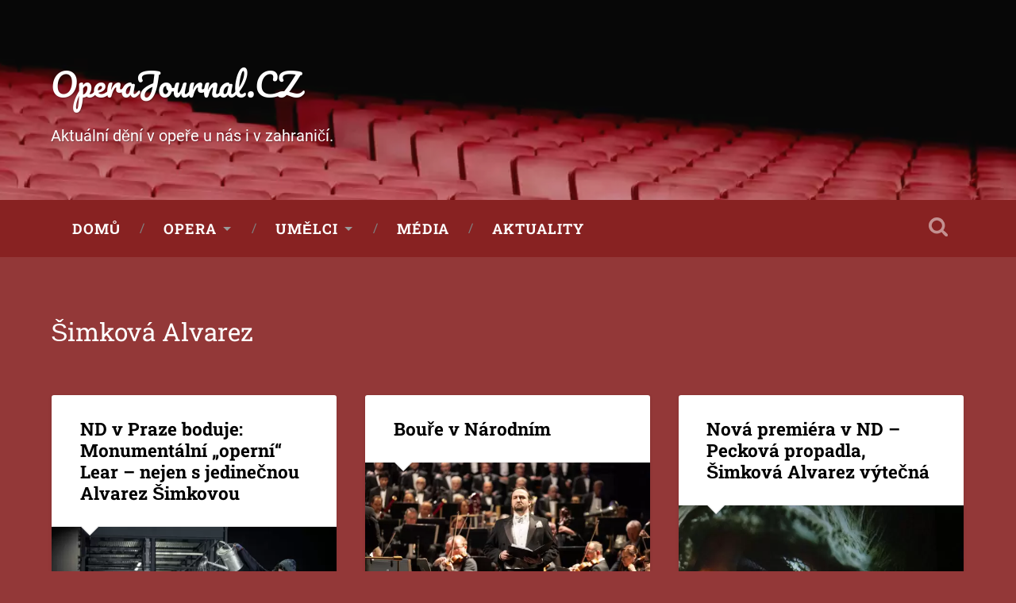

--- FILE ---
content_type: text/html; charset=UTF-8
request_url: https://operajournal.cz/tag/simkova-alvarez/
body_size: 10860
content:
<!DOCTYPE html><html lang="cs"><head><meta charset="UTF-8"><meta name="viewport" content="width=device-width, initial-scale=1.0, maximum-scale=1.0, user-scalable=no" ><meta name='robots' content='index, follow, max-image-preview:large, max-snippet:-1, max-video-preview:-1' /><title>Šimková Alvarez &#187; OperaJournal.CZ</title><meta name="description" content="Šimková Alvarez &#187; OperaJournal.CZ" /><link rel="canonical" href="https://operajournal.cz/tag/simkova-alvarez/" /><link rel="next" href="https://operajournal.cz/tag/simkova-alvarez/page/2/" /><meta property="og:locale" content="cs_CZ" /><meta property="og:type" content="article" /><meta property="og:title" content="Šimková Alvarez &#187; OperaJournal.CZ" /><meta property="og:description" content="Šimková Alvarez &#187; OperaJournal.CZ" /><meta property="og:url" content="https://operajournal.cz/tag/simkova-alvarez/" /><meta property="og:site_name" content="OperaJournal.CZ" /> <script type="application/ld+json" class="yoast-schema-graph">{"@context":"https://schema.org","@graph":[{"@type":"CollectionPage","@id":"https://operajournal.cz/tag/simkova-alvarez/","url":"https://operajournal.cz/tag/simkova-alvarez/","name":"Šimková Alvarez &#187; OperaJournal.CZ","isPartOf":{"@id":"https://operajournal.cz/#website"},"primaryImageOfPage":{"@id":"https://operajournal.cz/tag/simkova-alvarez/#primaryimage"},"image":{"@id":"https://operajournal.cz/tag/simkova-alvarez/#primaryimage"},"thumbnailUrl":"https://operajournal.cz/wp-content/uploads/2025/06/lear-klavirni-17-scaled.jpg","description":"Šimková Alvarez &#187; OperaJournal.CZ","breadcrumb":{"@id":"https://operajournal.cz/tag/simkova-alvarez/#breadcrumb"},"inLanguage":"cs"},{"@type":"ImageObject","inLanguage":"cs","@id":"https://operajournal.cz/tag/simkova-alvarez/#primaryimage","url":"https://operajournal.cz/wp-content/uploads/2025/06/lear-klavirni-17-scaled.jpg","contentUrl":"https://operajournal.cz/wp-content/uploads/2025/06/lear-klavirni-17-scaled.jpg","width":2560,"height":1703,"caption":"Aribert Reimann – Lear, ND v Praze © Petr Neubert"},{"@type":"BreadcrumbList","@id":"https://operajournal.cz/tag/simkova-alvarez/#breadcrumb","itemListElement":[{"@type":"ListItem","position":1,"name":"Domů","item":"https://operajournal.cz/"},{"@type":"ListItem","position":2,"name":"Šimková Alvarez"}]},{"@type":"WebSite","@id":"https://operajournal.cz/#website","url":"https://operajournal.cz/","name":"OperaJournal.CZ","description":"Aktuální dění v opeře u nás i v zahraničí.","potentialAction":[{"@type":"SearchAction","target":{"@type":"EntryPoint","urlTemplate":"https://operajournal.cz/?s={search_term_string}"},"query-input":{"@type":"PropertyValueSpecification","valueRequired":true,"valueName":"search_term_string"}}],"inLanguage":"cs"}]}</script> <link href='https://fonts.gstatic.com' crossorigin='anonymous' rel='preconnect' /><style id='wp-img-auto-sizes-contain-inline-css' type='text/css'>img:is([sizes=auto i],[sizes^="auto," i]){contain-intrinsic-size:3000px 1500px}
/*# sourceURL=wp-img-auto-sizes-contain-inline-css */</style><style id='wp-block-library-inline-css' type='text/css'>:root{--wp-block-synced-color:#7a00df;--wp-block-synced-color--rgb:122,0,223;--wp-bound-block-color:var(--wp-block-synced-color);--wp-editor-canvas-background:#ddd;--wp-admin-theme-color:#007cba;--wp-admin-theme-color--rgb:0,124,186;--wp-admin-theme-color-darker-10:#006ba1;--wp-admin-theme-color-darker-10--rgb:0,107,160.5;--wp-admin-theme-color-darker-20:#005a87;--wp-admin-theme-color-darker-20--rgb:0,90,135;--wp-admin-border-width-focus:2px}@media (min-resolution:192dpi){:root{--wp-admin-border-width-focus:1.5px}}.wp-element-button{cursor:pointer}:root .has-very-light-gray-background-color{background-color:#eee}:root .has-very-dark-gray-background-color{background-color:#313131}:root .has-very-light-gray-color{color:#eee}:root .has-very-dark-gray-color{color:#313131}:root .has-vivid-green-cyan-to-vivid-cyan-blue-gradient-background{background:linear-gradient(135deg,#00d084,#0693e3)}:root .has-purple-crush-gradient-background{background:linear-gradient(135deg,#34e2e4,#4721fb 50%,#ab1dfe)}:root .has-hazy-dawn-gradient-background{background:linear-gradient(135deg,#faaca8,#dad0ec)}:root .has-subdued-olive-gradient-background{background:linear-gradient(135deg,#fafae1,#67a671)}:root .has-atomic-cream-gradient-background{background:linear-gradient(135deg,#fdd79a,#004a59)}:root .has-nightshade-gradient-background{background:linear-gradient(135deg,#330968,#31cdcf)}:root .has-midnight-gradient-background{background:linear-gradient(135deg,#020381,#2874fc)}:root{--wp--preset--font-size--normal:16px;--wp--preset--font-size--huge:42px}.has-regular-font-size{font-size:1em}.has-larger-font-size{font-size:2.625em}.has-normal-font-size{font-size:var(--wp--preset--font-size--normal)}.has-huge-font-size{font-size:var(--wp--preset--font-size--huge)}.has-text-align-center{text-align:center}.has-text-align-left{text-align:left}.has-text-align-right{text-align:right}.has-fit-text{white-space:nowrap!important}#end-resizable-editor-section{display:none}.aligncenter{clear:both}.items-justified-left{justify-content:flex-start}.items-justified-center{justify-content:center}.items-justified-right{justify-content:flex-end}.items-justified-space-between{justify-content:space-between}.screen-reader-text{border:0;clip-path:inset(50%);height:1px;margin:-1px;overflow:hidden;padding:0;position:absolute;width:1px;word-wrap:normal!important}.screen-reader-text:focus{background-color:#ddd;clip-path:none;color:#444;display:block;font-size:1em;height:auto;left:5px;line-height:normal;padding:15px 23px 14px;text-decoration:none;top:5px;width:auto;z-index:100000}html :where(.has-border-color){border-style:solid}html :where([style*=border-top-color]){border-top-style:solid}html :where([style*=border-right-color]){border-right-style:solid}html :where([style*=border-bottom-color]){border-bottom-style:solid}html :where([style*=border-left-color]){border-left-style:solid}html :where([style*=border-width]){border-style:solid}html :where([style*=border-top-width]){border-top-style:solid}html :where([style*=border-right-width]){border-right-style:solid}html :where([style*=border-bottom-width]){border-bottom-style:solid}html :where([style*=border-left-width]){border-left-style:solid}html :where(img[class*=wp-image-]){height:auto;max-width:100%}:where(figure){margin:0 0 1em}html :where(.is-position-sticky){--wp-admin--admin-bar--position-offset:var(--wp-admin--admin-bar--height,0px)}@media screen and (max-width:600px){html :where(.is-position-sticky){--wp-admin--admin-bar--position-offset:0px}}

/*# sourceURL=wp-block-library-inline-css */</style><style id='wp-block-paragraph-inline-css' type='text/css'>.is-small-text{font-size:.875em}.is-regular-text{font-size:1em}.is-large-text{font-size:2.25em}.is-larger-text{font-size:3em}.has-drop-cap:not(:focus):first-letter{float:left;font-size:8.4em;font-style:normal;font-weight:100;line-height:.68;margin:.05em .1em 0 0;text-transform:uppercase}body.rtl .has-drop-cap:not(:focus):first-letter{float:none;margin-left:.1em}p.has-drop-cap.has-background{overflow:hidden}:root :where(p.has-background){padding:1.25em 2.375em}:where(p.has-text-color:not(.has-link-color)) a{color:inherit}p.has-text-align-left[style*="writing-mode:vertical-lr"],p.has-text-align-right[style*="writing-mode:vertical-rl"]{rotate:180deg}
/*# sourceURL=https://operajournal.cz/wp-includes/blocks/paragraph/style.min.css */</style><style id='global-styles-inline-css' type='text/css'>:root{--wp--preset--aspect-ratio--square: 1;--wp--preset--aspect-ratio--4-3: 4/3;--wp--preset--aspect-ratio--3-4: 3/4;--wp--preset--aspect-ratio--3-2: 3/2;--wp--preset--aspect-ratio--2-3: 2/3;--wp--preset--aspect-ratio--16-9: 16/9;--wp--preset--aspect-ratio--9-16: 9/16;--wp--preset--color--black: #000000;--wp--preset--color--cyan-bluish-gray: #abb8c3;--wp--preset--color--white: #fff;--wp--preset--color--pale-pink: #f78da7;--wp--preset--color--vivid-red: #cf2e2e;--wp--preset--color--luminous-vivid-orange: #ff6900;--wp--preset--color--luminous-vivid-amber: #fcb900;--wp--preset--color--light-green-cyan: #7bdcb5;--wp--preset--color--vivid-green-cyan: #00d084;--wp--preset--color--pale-cyan-blue: #8ed1fc;--wp--preset--color--vivid-cyan-blue: #0693e3;--wp--preset--color--vivid-purple: #9b51e0;--wp--preset--color--operajournalcz-1: #cd9d36;--wp--preset--color--golden-yellow: #cda434;--wp--preset--color--dark-gray: #444;--wp--preset--color--medium-gray: #666;--wp--preset--color--light-gray: #888;--wp--preset--gradient--vivid-cyan-blue-to-vivid-purple: linear-gradient(135deg,rgb(6,147,227) 0%,rgb(155,81,224) 100%);--wp--preset--gradient--light-green-cyan-to-vivid-green-cyan: linear-gradient(135deg,rgb(122,220,180) 0%,rgb(0,208,130) 100%);--wp--preset--gradient--luminous-vivid-amber-to-luminous-vivid-orange: linear-gradient(135deg,rgb(252,185,0) 0%,rgb(255,105,0) 100%);--wp--preset--gradient--luminous-vivid-orange-to-vivid-red: linear-gradient(135deg,rgb(255,105,0) 0%,rgb(207,46,46) 100%);--wp--preset--gradient--very-light-gray-to-cyan-bluish-gray: linear-gradient(135deg,rgb(238,238,238) 0%,rgb(169,184,195) 100%);--wp--preset--gradient--cool-to-warm-spectrum: linear-gradient(135deg,rgb(74,234,220) 0%,rgb(151,120,209) 20%,rgb(207,42,186) 40%,rgb(238,44,130) 60%,rgb(251,105,98) 80%,rgb(254,248,76) 100%);--wp--preset--gradient--blush-light-purple: linear-gradient(135deg,rgb(255,206,236) 0%,rgb(152,150,240) 100%);--wp--preset--gradient--blush-bordeaux: linear-gradient(135deg,rgb(254,205,165) 0%,rgb(254,45,45) 50%,rgb(107,0,62) 100%);--wp--preset--gradient--luminous-dusk: linear-gradient(135deg,rgb(255,203,112) 0%,rgb(199,81,192) 50%,rgb(65,88,208) 100%);--wp--preset--gradient--pale-ocean: linear-gradient(135deg,rgb(255,245,203) 0%,rgb(182,227,212) 50%,rgb(51,167,181) 100%);--wp--preset--gradient--electric-grass: linear-gradient(135deg,rgb(202,248,128) 0%,rgb(113,206,126) 100%);--wp--preset--gradient--midnight: linear-gradient(135deg,rgb(2,3,129) 0%,rgb(40,116,252) 100%);--wp--preset--font-size--small: 16px;--wp--preset--font-size--medium: 20px;--wp--preset--font-size--large: 24px;--wp--preset--font-size--x-large: 42px;--wp--preset--font-size--regular: 18px;--wp--preset--font-size--larger: 32px;--wp--preset--spacing--20: 0.44rem;--wp--preset--spacing--30: 0.67rem;--wp--preset--spacing--40: 1rem;--wp--preset--spacing--50: 1.5rem;--wp--preset--spacing--60: 2.25rem;--wp--preset--spacing--70: 3.38rem;--wp--preset--spacing--80: 5.06rem;--wp--preset--shadow--natural: 6px 6px 9px rgba(0, 0, 0, 0.2);--wp--preset--shadow--deep: 12px 12px 50px rgba(0, 0, 0, 0.4);--wp--preset--shadow--sharp: 6px 6px 0px rgba(0, 0, 0, 0.2);--wp--preset--shadow--outlined: 6px 6px 0px -3px rgb(255, 255, 255), 6px 6px rgb(0, 0, 0);--wp--preset--shadow--crisp: 6px 6px 0px rgb(0, 0, 0);}:where(.is-layout-flex){gap: 0.5em;}:where(.is-layout-grid){gap: 0.5em;}body .is-layout-flex{display: flex;}.is-layout-flex{flex-wrap: wrap;align-items: center;}.is-layout-flex > :is(*, div){margin: 0;}body .is-layout-grid{display: grid;}.is-layout-grid > :is(*, div){margin: 0;}:where(.wp-block-columns.is-layout-flex){gap: 2em;}:where(.wp-block-columns.is-layout-grid){gap: 2em;}:where(.wp-block-post-template.is-layout-flex){gap: 1.25em;}:where(.wp-block-post-template.is-layout-grid){gap: 1.25em;}.has-black-color{color: var(--wp--preset--color--black) !important;}.has-cyan-bluish-gray-color{color: var(--wp--preset--color--cyan-bluish-gray) !important;}.has-white-color{color: var(--wp--preset--color--white) !important;}.has-pale-pink-color{color: var(--wp--preset--color--pale-pink) !important;}.has-vivid-red-color{color: var(--wp--preset--color--vivid-red) !important;}.has-luminous-vivid-orange-color{color: var(--wp--preset--color--luminous-vivid-orange) !important;}.has-luminous-vivid-amber-color{color: var(--wp--preset--color--luminous-vivid-amber) !important;}.has-light-green-cyan-color{color: var(--wp--preset--color--light-green-cyan) !important;}.has-vivid-green-cyan-color{color: var(--wp--preset--color--vivid-green-cyan) !important;}.has-pale-cyan-blue-color{color: var(--wp--preset--color--pale-cyan-blue) !important;}.has-vivid-cyan-blue-color{color: var(--wp--preset--color--vivid-cyan-blue) !important;}.has-vivid-purple-color{color: var(--wp--preset--color--vivid-purple) !important;}.has-black-background-color{background-color: var(--wp--preset--color--black) !important;}.has-cyan-bluish-gray-background-color{background-color: var(--wp--preset--color--cyan-bluish-gray) !important;}.has-white-background-color{background-color: var(--wp--preset--color--white) !important;}.has-pale-pink-background-color{background-color: var(--wp--preset--color--pale-pink) !important;}.has-vivid-red-background-color{background-color: var(--wp--preset--color--vivid-red) !important;}.has-luminous-vivid-orange-background-color{background-color: var(--wp--preset--color--luminous-vivid-orange) !important;}.has-luminous-vivid-amber-background-color{background-color: var(--wp--preset--color--luminous-vivid-amber) !important;}.has-light-green-cyan-background-color{background-color: var(--wp--preset--color--light-green-cyan) !important;}.has-vivid-green-cyan-background-color{background-color: var(--wp--preset--color--vivid-green-cyan) !important;}.has-pale-cyan-blue-background-color{background-color: var(--wp--preset--color--pale-cyan-blue) !important;}.has-vivid-cyan-blue-background-color{background-color: var(--wp--preset--color--vivid-cyan-blue) !important;}.has-vivid-purple-background-color{background-color: var(--wp--preset--color--vivid-purple) !important;}.has-black-border-color{border-color: var(--wp--preset--color--black) !important;}.has-cyan-bluish-gray-border-color{border-color: var(--wp--preset--color--cyan-bluish-gray) !important;}.has-white-border-color{border-color: var(--wp--preset--color--white) !important;}.has-pale-pink-border-color{border-color: var(--wp--preset--color--pale-pink) !important;}.has-vivid-red-border-color{border-color: var(--wp--preset--color--vivid-red) !important;}.has-luminous-vivid-orange-border-color{border-color: var(--wp--preset--color--luminous-vivid-orange) !important;}.has-luminous-vivid-amber-border-color{border-color: var(--wp--preset--color--luminous-vivid-amber) !important;}.has-light-green-cyan-border-color{border-color: var(--wp--preset--color--light-green-cyan) !important;}.has-vivid-green-cyan-border-color{border-color: var(--wp--preset--color--vivid-green-cyan) !important;}.has-pale-cyan-blue-border-color{border-color: var(--wp--preset--color--pale-cyan-blue) !important;}.has-vivid-cyan-blue-border-color{border-color: var(--wp--preset--color--vivid-cyan-blue) !important;}.has-vivid-purple-border-color{border-color: var(--wp--preset--color--vivid-purple) !important;}.has-vivid-cyan-blue-to-vivid-purple-gradient-background{background: var(--wp--preset--gradient--vivid-cyan-blue-to-vivid-purple) !important;}.has-light-green-cyan-to-vivid-green-cyan-gradient-background{background: var(--wp--preset--gradient--light-green-cyan-to-vivid-green-cyan) !important;}.has-luminous-vivid-amber-to-luminous-vivid-orange-gradient-background{background: var(--wp--preset--gradient--luminous-vivid-amber-to-luminous-vivid-orange) !important;}.has-luminous-vivid-orange-to-vivid-red-gradient-background{background: var(--wp--preset--gradient--luminous-vivid-orange-to-vivid-red) !important;}.has-very-light-gray-to-cyan-bluish-gray-gradient-background{background: var(--wp--preset--gradient--very-light-gray-to-cyan-bluish-gray) !important;}.has-cool-to-warm-spectrum-gradient-background{background: var(--wp--preset--gradient--cool-to-warm-spectrum) !important;}.has-blush-light-purple-gradient-background{background: var(--wp--preset--gradient--blush-light-purple) !important;}.has-blush-bordeaux-gradient-background{background: var(--wp--preset--gradient--blush-bordeaux) !important;}.has-luminous-dusk-gradient-background{background: var(--wp--preset--gradient--luminous-dusk) !important;}.has-pale-ocean-gradient-background{background: var(--wp--preset--gradient--pale-ocean) !important;}.has-electric-grass-gradient-background{background: var(--wp--preset--gradient--electric-grass) !important;}.has-midnight-gradient-background{background: var(--wp--preset--gradient--midnight) !important;}.has-small-font-size{font-size: var(--wp--preset--font-size--small) !important;}.has-medium-font-size{font-size: var(--wp--preset--font-size--medium) !important;}.has-large-font-size{font-size: var(--wp--preset--font-size--large) !important;}.has-x-large-font-size{font-size: var(--wp--preset--font-size--x-large) !important;}
/*# sourceURL=global-styles-inline-css */</style><style id='core-block-supports-inline-css' type='text/css'>.wp-elements-9d2a3905ce6d01ccbba831202f826cf4 a:where(:not(.wp-element-button)){color:var(--wp--preset--color--golden-yellow);}.wp-elements-c100f86a5eaf140c94355bb3a9f3bcf0 a:where(:not(.wp-element-button)){color:var(--wp--preset--color--golden-yellow);}
/*# sourceURL=core-block-supports-inline-css */</style><style id='classic-theme-styles-inline-css' type='text/css'>/*! This file is auto-generated */
.wp-block-button__link{color:#fff;background-color:#32373c;border-radius:9999px;box-shadow:none;text-decoration:none;padding:calc(.667em + 2px) calc(1.333em + 2px);font-size:1.125em}.wp-block-file__button{background:#32373c;color:#fff;text-decoration:none}
/*# sourceURL=/wp-includes/css/classic-themes.min.css */</style><link rel='stylesheet' id='bb-tcs-editor-style-shared-css' href='https://operajournal.cz/wp-content/cache/autoptimize/css/autoptimize_single_9f72c23fbfe4c86dc089d013fd468554.css' type='text/css' media='all' /><link rel='stylesheet' id='themezee-custom-color-palette-css' href='https://operajournal.cz/wp-content/cache/autoptimize/css/autoptimize_single_f9eed0b287aa3d9d4a1faf0c6fef37c3.css' type='text/css' media='all' /><link rel='stylesheet' id='theme-my-login-css' href='https://operajournal.cz/wp-content/plugins/theme-my-login/assets/styles/theme-my-login.min.css' type='text/css' media='all' /><link rel='stylesheet' id='parent-style-css' href='https://operajournal.cz/wp-content/cache/autoptimize/css/autoptimize_single_421b0e9c236dcc6477f253dd397220b5.css' type='text/css' media='all' /><link rel='stylesheet' id='child-style-css' href='https://operajournal.cz/wp-content/cache/autoptimize/css/autoptimize_single_346afa2dad14182c3722f853f417dc2b.css' type='text/css' media='all' /><link rel='stylesheet' id='baskerville_googleFonts-css' href='https://operajournal.cz/wp-content/cache/autoptimize/css/autoptimize_single_0eb7531b9c0414f1530f0d5a70f51c50.css' type='text/css' media='all' /><link rel='stylesheet' id='baskerville_style-css' href='https://operajournal.cz/wp-content/cache/autoptimize/css/autoptimize_single_421b0e9c236dcc6477f253dd397220b5.css' type='text/css' media='all' /> <script defer type="text/javascript" src="https://operajournal.cz/wp-includes/js/jquery/jquery.min.js" id="jquery-core-js"></script> <script defer type="text/javascript" src="https://operajournal.cz/wp-includes/js/jquery/jquery-migrate.min.js" id="jquery-migrate-js"></script> <script defer type="text/javascript" src="https://operajournal.cz/wp-includes/js/imagesloaded.min.js" id="imagesloaded-js"></script> <script defer type="text/javascript" src="https://operajournal.cz/wp-includes/js/masonry.min.js" id="masonry-js"></script> <script defer type="text/javascript" src="https://operajournal.cz/wp-content/themes/baskerville/assets/js/jquery.flexslider-min.js" id="baskerville_flexslider-js"></script> <script defer type="text/javascript" src="https://operajournal.cz/wp-content/cache/autoptimize/js/autoptimize_single_5b4d6b49ca14e39f84e04373e8e09990.js" id="baskerville_global-js"></script> <script defer src="https://www.googletagmanager.com/gtag/js?id=G-EEWD3V9JGM"></script> <script defer src="[data-uri]"></script><script defer src="[data-uri]"></script><style type="text/css">.recentcomments a{display:inline !important;padding:0 !important;margin:0 !important;}</style></head><body class="archive tag tag-simkova-alvarez tag-292 wp-theme-baskerville wp-child-theme-operajournalcz has-featured-image"> <a class="skip-link button" href="#site-content">Přeskočit na obsah</a><div class="lazyload header section small-padding bg-dark bg-image" data-bg="https://operajournal.cz/wp-content/uploads/2021/11/sedacky.jpg" style="background-image: url(data:image/svg+xml,%3Csvg%20xmlns=%22http://www.w3.org/2000/svg%22%20viewBox=%220%200%20500%20300%22%3E%3C/svg%3E);"><div class="cover"></div><div class="header-search-block bg-graphite hidden"><form role="search"  method="get" class="searchform" action="https://operajournal.cz/"> <label for="search-form-6976e1c75c5c3"> <span class="screen-reader-text">Hledat:</span> <input type="search" id="search-form-6976e1c75c5c3" class="search-field" placeholder="Vyhledávací formulář" value="" name="s" /> </label> <input type="submit" class="searchsubmit" value="Hledat" /></form></div><div class="header-inner section-inner"><div class="blog-title"> <a href="https://operajournal.cz" rel="home">OperaJournal.CZ</a></div><h3 class="blog-description">Aktuální dění v opeře u nás i v zahraničí.</h3></div></div><div class="navigation section no-padding bg-dark"><div class="navigation-inner section-inner"> <button class="nav-toggle toggle fleft hidden"><div class="bar"></div><div class="bar"></div><div class="bar"></div> </button><ul class="main-menu"><li id="menu-item-16" class="menu-item menu-item-type-custom menu-item-object-custom menu-item-16"><a href="/">Domů</a></li><li id="menu-item-30" class="menu-item menu-item-type-taxonomy menu-item-object-category menu-item-has-children has-children menu-item-30"><a href="https://operajournal.cz/category/opera/">Opera</a><ul class="sub-menu"><li id="menu-item-33" class="menu-item menu-item-type-taxonomy menu-item-object-category menu-item-33"><a href="https://operajournal.cz/category/opera/cesko/">Opera v tuzemsku</a></li><li id="menu-item-34" class="menu-item menu-item-type-taxonomy menu-item-object-category menu-item-34"><a href="https://operajournal.cz/category/opera/zahranicni/">Opera v zahraničí</a></li><li id="menu-item-35" class="menu-item menu-item-type-taxonomy menu-item-object-category menu-item-35"><a href="https://operajournal.cz/category/opera/koncerty/">Koncerty</a></li><li id="menu-item-36" class="menu-item menu-item-type-taxonomy menu-item-object-category menu-item-36"><a href="https://operajournal.cz/category/opera/historie/">Z historie</a></li></ul></li><li id="menu-item-31" class="menu-item menu-item-type-taxonomy menu-item-object-category menu-item-has-children has-children menu-item-31"><a href="https://operajournal.cz/category/umelci/">Umělci</a><ul class="sub-menu"><li id="menu-item-37" class="menu-item menu-item-type-taxonomy menu-item-object-category menu-item-37"><a href="https://operajournal.cz/category/umelci/rozhovory/">Rozhovory</a></li><li id="menu-item-38" class="menu-item menu-item-type-taxonomy menu-item-object-category menu-item-38"><a href="https://operajournal.cz/category/umelci/vyroci/">Výročí</a></li><li id="menu-item-39" class="menu-item menu-item-type-taxonomy menu-item-object-category menu-item-39"><a href="https://operajournal.cz/category/umelci/profily/">Profily</a></li><li id="menu-item-642" class="menu-item menu-item-type-taxonomy menu-item-object-category menu-item-642"><a href="https://operajournal.cz/category/umelci/umelci-aktuality/">Umělci Aktuality</a></li></ul></li><li id="menu-item-29" class="menu-item menu-item-type-taxonomy menu-item-object-category menu-item-29"><a href="https://operajournal.cz/category/media/">Média</a></li><li id="menu-item-32" class="menu-item menu-item-type-taxonomy menu-item-object-category menu-item-32"><a href="https://operajournal.cz/category/aktuality/">Aktuality</a></li></ul> <button class="search-toggle toggle fright"> <span class="screen-reader-text">Přepnout vyhledávací pole</span> </button><div class="clear"></div></div></div><div class="mobile-navigation section bg-graphite no-padding hidden"><ul class="mobile-menu"><li class="menu-item menu-item-type-custom menu-item-object-custom menu-item-16"><a href="/">Domů</a></li><li class="menu-item menu-item-type-taxonomy menu-item-object-category menu-item-has-children has-children menu-item-30"><a href="https://operajournal.cz/category/opera/">Opera</a><ul class="sub-menu"><li class="menu-item menu-item-type-taxonomy menu-item-object-category menu-item-33"><a href="https://operajournal.cz/category/opera/cesko/">Opera v tuzemsku</a></li><li class="menu-item menu-item-type-taxonomy menu-item-object-category menu-item-34"><a href="https://operajournal.cz/category/opera/zahranicni/">Opera v zahraničí</a></li><li class="menu-item menu-item-type-taxonomy menu-item-object-category menu-item-35"><a href="https://operajournal.cz/category/opera/koncerty/">Koncerty</a></li><li class="menu-item menu-item-type-taxonomy menu-item-object-category menu-item-36"><a href="https://operajournal.cz/category/opera/historie/">Z historie</a></li></ul></li><li class="menu-item menu-item-type-taxonomy menu-item-object-category menu-item-has-children has-children menu-item-31"><a href="https://operajournal.cz/category/umelci/">Umělci</a><ul class="sub-menu"><li class="menu-item menu-item-type-taxonomy menu-item-object-category menu-item-37"><a href="https://operajournal.cz/category/umelci/rozhovory/">Rozhovory</a></li><li class="menu-item menu-item-type-taxonomy menu-item-object-category menu-item-38"><a href="https://operajournal.cz/category/umelci/vyroci/">Výročí</a></li><li class="menu-item menu-item-type-taxonomy menu-item-object-category menu-item-39"><a href="https://operajournal.cz/category/umelci/profily/">Profily</a></li><li class="menu-item menu-item-type-taxonomy menu-item-object-category menu-item-642"><a href="https://operajournal.cz/category/umelci/umelci-aktuality/">Umělci Aktuality</a></li></ul></li><li class="menu-item menu-item-type-taxonomy menu-item-object-category menu-item-29"><a href="https://operajournal.cz/category/media/">Média</a></li><li class="menu-item menu-item-type-taxonomy menu-item-object-category menu-item-32"><a href="https://operajournal.cz/category/aktuality/">Aktuality</a></li></ul></div><div class="wrapper section medium-padding" id="site-content"><div class="page-title section-inner"><h1> <span class="top">Štítek</span> <span class="bottom">Šimková Alvarez</span></h1></div><div class="content section-inner"><div class="posts"><div class="post-container"><div id="post-10670" class="post-10670 post type-post status-publish format-standard has-post-thumbnail hentry category-cesko tag-nd-v-praze tag-kral-lear tag-lear tag-matzeit tag-conrad tag-shakespeare tag-tomasson tag-orchestr-statni-opery tag-eckstein-rhea tag-perna tag-burgunder tag-moravec-j tag-baumer-hermann tag-horakova-joly tag-kotlar tag-reimann tag-simkova-alvarez tag-horak-milos tag-hrachovec tag-peckova tag-korosunova"><div class="post-header"><h2 class="post-title"><a href="https://operajournal.cz/2025/06/nd-v-praze-triumfuje-monumentalni-operni-lear-nejen-s-jedinecnou-alvarez-simkovou/" rel="bookmark">ND v Praze boduje: Monumentální „operní“ Lear – nejen s jedinečnou Alvarez Šimkovou</a></h2></div><div class="featured-media"> <a href="https://operajournal.cz/2025/06/nd-v-praze-triumfuje-monumentalni-operni-lear-nejen-s-jedinecnou-alvarez-simkovou/" rel="bookmark"> <picture><source data-srcset="https://operajournal.cz/wp-content/uploads/2025/06/lear-klavirni-17-600x399.jpg.webp 600w, https://operajournal.cz/wp-content/uploads/2025/06/lear-klavirni-17-300x200.jpg.webp 300w, https://operajournal.cz/wp-content/uploads/2025/06/lear-klavirni-17-1024x681.jpg.webp 1024w, https://operajournal.cz/wp-content/uploads/2025/06/lear-klavirni-17-768x511.jpg.webp 768w, https://operajournal.cz/wp-content/uploads/2025/06/lear-klavirni-17-1536x1022.jpg.webp 1536w, https://operajournal.cz/wp-content/uploads/2025/06/lear-klavirni-17-2048x1363.jpg.webp 2048w, https://operajournal.cz/wp-content/uploads/2025/06/lear-klavirni-17-945x629.jpg.webp 945w" sizes="(max-width: 600px) 100vw, 600px" type="image/webp"><img width="600" height="399" src="https://operajournal.cz/wp-content/uploads/2025/06/lear-klavirni-17-600x399.jpg" class="attachment-post-thumbnail size-post-thumbnail wp-post-image webpexpress-processed" alt="" decoding="async" fetchpriority="high" srcset="https://operajournal.cz/wp-content/uploads/2025/06/lear-klavirni-17-600x399.jpg 600w, https://operajournal.cz/wp-content/uploads/2025/06/lear-klavirni-17-300x200.jpg 300w, https://operajournal.cz/wp-content/uploads/2025/06/lear-klavirni-17-1024x681.jpg 1024w, https://operajournal.cz/wp-content/uploads/2025/06/lear-klavirni-17-768x511.jpg 768w, https://operajournal.cz/wp-content/uploads/2025/06/lear-klavirni-17-1536x1022.jpg 1536w, https://operajournal.cz/wp-content/uploads/2025/06/lear-klavirni-17-2048x1363.jpg 2048w, https://operajournal.cz/wp-content/uploads/2025/06/lear-klavirni-17-945x629.jpg 945w" sizes="(max-width: 600px) 100vw, 600px"></picture> </a></div><div class="post-excerpt"><p>Poslední premiérou Opery Národního divadla v Praze v sezóně 2024/2025 bylo operní zpracování Shakespearova Krále Leara pod prostým názvem Lear, jehož autorem je jeden z nejvýznamnějších německých skladatelů posledního půlstoletí Aribert Reimann. Vynikající hudební nastudování nového hudebního ředitele Státní opery&#8230; <a class="more-link" href="https://operajournal.cz/2025/06/nd-v-praze-triumfuje-monumentalni-operni-lear-nejen-s-jedinecnou-alvarez-simkovou/">Pokračovat ve čtení &rarr;</a></p></div><div class="post-meta"> <a class="post-date" href="https://operajournal.cz/2025/06/nd-v-praze-triumfuje-monumentalni-operni-lear-nejen-s-jedinecnou-alvarez-simkovou/">10. 6. 2025</a> <a href="https://operajournal.cz/2025/06/nd-v-praze-triumfuje-monumentalni-operni-lear-nejen-s-jedinecnou-alvarez-simkovou/#respond" class="post-comments" >0</a><div class="clear"></div></div></div></div><div class="post-container"><div id="post-8322" class="post-8322 post type-post status-publish format-standard has-post-thumbnail hentry category-cesko tag-sbor-narodniho-divadla-praha tag-novak-vitezslav tag-orchestr-nd tag-kozubik tag-kuban tag-simkova-alvarez tag-jana-sibera tag-opera-nd-praha tag-jindra-robert"><div class="post-header"><h2 class="post-title"><a href="https://operajournal.cz/2023/11/boure-v-narodnim/" rel="bookmark">Bouře v Národním</a></h2></div><div class="featured-media"> <a href="https://operajournal.cz/2023/11/boure-v-narodnim/" rel="bookmark"> <picture><source data-srcset="https://operajournal.cz/wp-content/uploads/2023/11/boure-img_9619-foto-zdenek-sokol-600x400.jpg.webp 600w, https://operajournal.cz/wp-content/uploads/2023/11/boure-img_9619-foto-zdenek-sokol-300x200.jpg.webp 300w, https://operajournal.cz/wp-content/uploads/2023/11/boure-img_9619-foto-zdenek-sokol-1024x683.jpg.webp 1024w, https://operajournal.cz/wp-content/uploads/2023/11/boure-img_9619-foto-zdenek-sokol-768x512.jpg.webp 768w, https://operajournal.cz/wp-content/uploads/2023/11/boure-img_9619-foto-zdenek-sokol-1536x1024.jpg.webp 1536w, https://operajournal.cz/wp-content/uploads/2023/11/boure-img_9619-foto-zdenek-sokol-2048x1365.jpg.webp 2048w, https://operajournal.cz/wp-content/uploads/2023/11/boure-img_9619-foto-zdenek-sokol-945x630.jpg.webp 945w" sizes="(max-width: 600px) 100vw, 600px" type="image/webp"><noscript><img width="600" height="400" src="https://operajournal.cz/wp-content/uploads/2023/11/boure-img_9619-foto-zdenek-sokol-600x400.jpg" class="attachment-post-thumbnail size-post-thumbnail wp-post-image webpexpress-processed" alt="V.Novák-Bouře, ND Praha 11.11.2023 ©Zdeněk Sokol" decoding="async" srcset="https://operajournal.cz/wp-content/uploads/2023/11/boure-img_9619-foto-zdenek-sokol-600x400.jpg 600w, https://operajournal.cz/wp-content/uploads/2023/11/boure-img_9619-foto-zdenek-sokol-300x200.jpg 300w, https://operajournal.cz/wp-content/uploads/2023/11/boure-img_9619-foto-zdenek-sokol-1024x683.jpg 1024w, https://operajournal.cz/wp-content/uploads/2023/11/boure-img_9619-foto-zdenek-sokol-768x512.jpg 768w, https://operajournal.cz/wp-content/uploads/2023/11/boure-img_9619-foto-zdenek-sokol-1536x1024.jpg 1536w, https://operajournal.cz/wp-content/uploads/2023/11/boure-img_9619-foto-zdenek-sokol-2048x1365.jpg 2048w, https://operajournal.cz/wp-content/uploads/2023/11/boure-img_9619-foto-zdenek-sokol-945x630.jpg 945w" sizes="(max-width: 600px) 100vw, 600px"></noscript><img width="600" height="400" src='data:image/svg+xml,%3Csvg%20xmlns=%22http://www.w3.org/2000/svg%22%20viewBox=%220%200%20600%20400%22%3E%3C/svg%3E' data-src="https://operajournal.cz/wp-content/uploads/2023/11/boure-img_9619-foto-zdenek-sokol-600x400.jpg" class="lazyload attachment-post-thumbnail size-post-thumbnail wp-post-image webpexpress-processed" alt="V.Novák-Bouře, ND Praha 11.11.2023 ©Zdeněk Sokol" decoding="async" data-srcset="https://operajournal.cz/wp-content/uploads/2023/11/boure-img_9619-foto-zdenek-sokol-600x400.jpg 600w, https://operajournal.cz/wp-content/uploads/2023/11/boure-img_9619-foto-zdenek-sokol-300x200.jpg 300w, https://operajournal.cz/wp-content/uploads/2023/11/boure-img_9619-foto-zdenek-sokol-1024x683.jpg 1024w, https://operajournal.cz/wp-content/uploads/2023/11/boure-img_9619-foto-zdenek-sokol-768x512.jpg 768w, https://operajournal.cz/wp-content/uploads/2023/11/boure-img_9619-foto-zdenek-sokol-1536x1024.jpg 1536w, https://operajournal.cz/wp-content/uploads/2023/11/boure-img_9619-foto-zdenek-sokol-2048x1365.jpg 2048w, https://operajournal.cz/wp-content/uploads/2023/11/boure-img_9619-foto-zdenek-sokol-945x630.jpg 945w" data-sizes="(max-width: 600px) 100vw, 600px"></picture> </a></div><div class="post-excerpt"><p>Již jsme na našich webových stránkách informovali, že Opera Národního divadla v Praze od letošní sezóny rozšířila svou nabídku o cyklus písňového repertoáru vedle standardní operní produkce. Nově byl do programu ND zařazen i koncert, což lze přičíst zejména novému&#8230; <a class="more-link" href="https://operajournal.cz/2023/11/boure-v-narodnim/">Pokračovat ve čtení &rarr;</a></p></div><div class="post-meta"> <a class="post-date" href="https://operajournal.cz/2023/11/boure-v-narodnim/">18. 11. 2023</a> <a href="https://operajournal.cz/2023/11/boure-v-narodnim/#respond" class="post-comments" >0</a><div class="clear"></div></div></div></div><div class="post-container"><div id="post-6111" class="post-6111 post type-post status-publish format-standard has-post-thumbnail hentry category-cesko tag-horakova-joly tag-khan-amir tag-kotlar tag-narodni-divadlo tag-plech tag-schonberg-arnold tag-simkova-alvarez tag-die-sieben-todsunden tag-erwartung tag-jan-adam tag-kurt-weill tag-matousek-daniel tag-musica-non-grata tag-nadler tag-ocekavani tag-peckova tag-rozen tag-sedm-smrtelnych-hrichu tag-sergio-verde tag-statni-opera-praha tag-svejdova tag-trpisovska"><div class="post-header"><h2 class="post-title"><a href="https://operajournal.cz/2021/12/nova-premiera-v-nd-peckova-propadla-simkova-alvarez-vytecna/" rel="bookmark">Nová premiéra v ND &#8211; Pecková propadla, Šimková Alvarez výtečná</a></h2></div><div class="featured-media"> <a href="https://operajournal.cz/2021/12/nova-premiera-v-nd-peckova-propadla-simkova-alvarez-vytecna/" rel="bookmark"> <picture><source data-srcset="https://operajournal.cz/wp-content/uploads/2021/11/ocekavani-erwartung-foto-zdenek-sokol-600x400.jpg.webp 600w, https://operajournal.cz/wp-content/uploads/2021/11/ocekavani-erwartung-foto-zdenek-sokol-300x200.jpg.webp 300w, https://operajournal.cz/wp-content/uploads/2021/11/ocekavani-erwartung-foto-zdenek-sokol-1024x683.jpg.webp 1024w, https://operajournal.cz/wp-content/uploads/2021/11/ocekavani-erwartung-foto-zdenek-sokol-768x512.jpg.webp 768w, https://operajournal.cz/wp-content/uploads/2021/11/ocekavani-erwartung-foto-zdenek-sokol-1536x1024.jpg.webp 1536w, https://operajournal.cz/wp-content/uploads/2021/11/ocekavani-erwartung-foto-zdenek-sokol-2048x1365.jpg.webp 2048w, https://operajournal.cz/wp-content/uploads/2021/11/ocekavani-erwartung-foto-zdenek-sokol-945x630.jpg.webp 945w" sizes="(max-width: 600px) 100vw, 600px" type="image/webp"><noscript><img width="600" height="400" src="https://operajournal.cz/wp-content/uploads/2021/11/ocekavani-erwartung-foto-zdenek-sokol-600x400.jpg" class="attachment-post-thumbnail size-post-thumbnail wp-post-image webpexpress-processed" alt="" decoding="async" srcset="https://operajournal.cz/wp-content/uploads/2021/11/ocekavani-erwartung-foto-zdenek-sokol-600x400.jpg 600w, https://operajournal.cz/wp-content/uploads/2021/11/ocekavani-erwartung-foto-zdenek-sokol-300x200.jpg 300w, https://operajournal.cz/wp-content/uploads/2021/11/ocekavani-erwartung-foto-zdenek-sokol-1024x683.jpg 1024w, https://operajournal.cz/wp-content/uploads/2021/11/ocekavani-erwartung-foto-zdenek-sokol-768x512.jpg 768w, https://operajournal.cz/wp-content/uploads/2021/11/ocekavani-erwartung-foto-zdenek-sokol-1536x1024.jpg 1536w, https://operajournal.cz/wp-content/uploads/2021/11/ocekavani-erwartung-foto-zdenek-sokol-2048x1365.jpg 2048w, https://operajournal.cz/wp-content/uploads/2021/11/ocekavani-erwartung-foto-zdenek-sokol-945x630.jpg 945w" sizes="(max-width: 600px) 100vw, 600px"></noscript><img width="600" height="400" src='data:image/svg+xml,%3Csvg%20xmlns=%22http://www.w3.org/2000/svg%22%20viewBox=%220%200%20600%20400%22%3E%3C/svg%3E' data-src="https://operajournal.cz/wp-content/uploads/2021/11/ocekavani-erwartung-foto-zdenek-sokol-600x400.jpg" class="lazyload attachment-post-thumbnail size-post-thumbnail wp-post-image webpexpress-processed" alt="" decoding="async" data-srcset="https://operajournal.cz/wp-content/uploads/2021/11/ocekavani-erwartung-foto-zdenek-sokol-600x400.jpg 600w, https://operajournal.cz/wp-content/uploads/2021/11/ocekavani-erwartung-foto-zdenek-sokol-300x200.jpg 300w, https://operajournal.cz/wp-content/uploads/2021/11/ocekavani-erwartung-foto-zdenek-sokol-1024x683.jpg 1024w, https://operajournal.cz/wp-content/uploads/2021/11/ocekavani-erwartung-foto-zdenek-sokol-768x512.jpg 768w, https://operajournal.cz/wp-content/uploads/2021/11/ocekavani-erwartung-foto-zdenek-sokol-1536x1024.jpg 1536w, https://operajournal.cz/wp-content/uploads/2021/11/ocekavani-erwartung-foto-zdenek-sokol-2048x1365.jpg 2048w, https://operajournal.cz/wp-content/uploads/2021/11/ocekavani-erwartung-foto-zdenek-sokol-945x630.jpg 945w" data-sizes="(max-width: 600px) 100vw, 600px"></picture> </a></div><div class="post-excerpt"><p>Novou premiérou Národního divadla v Praze ve spolupráci s mezinárodním projektem Musica non grata se stal neobvykle krátký dvojvečer ve Státní opeře Praha složený z diametrálně rozlišných opusů. Zatím co s Erwartung (Očekávání) Arnolda Schönberga se český divák po roce 2000 potkává již celkem&#8230; <a class="more-link" href="https://operajournal.cz/2021/12/nova-premiera-v-nd-peckova-propadla-simkova-alvarez-vytecna/">Pokračovat ve čtení &rarr;</a></p></div><div class="post-meta"> <a class="post-date" href="https://operajournal.cz/2021/12/nova-premiera-v-nd-peckova-propadla-simkova-alvarez-vytecna/">1. 12. 2021</a> <a href="https://operajournal.cz/2021/12/nova-premiera-v-nd-peckova-propadla-simkova-alvarez-vytecna/#respond" class="post-comments" >0</a><div class="clear"></div></div></div></div><div class="post-container"><div id="post-4016" class="post-4016 post type-post status-publish format-standard has-post-thumbnail hentry category-cesko tag-janacek-leos tag-klecker tag-nekvasil tag-simkova-alvarez tag-m-srejma tag-hoblova tag-jednota-hudebniho-divadla tag-opera-2020 tag-osud tag-zeman-lukas"><div class="post-header"><h2 class="post-title"><a href="https://operajournal.cz/2020/01/sila-osudu-aneb-luhacovicky-roman/" rel="bookmark">Síla OSUDU aneb Luhačovický román</a></h2></div><div class="featured-media"> <a href="https://operajournal.cz/2020/01/sila-osudu-aneb-luhacovicky-roman/" rel="bookmark"> <picture><source data-srcset="https://operajournal.cz/wp-content/uploads/2018/11/094-dsc0348-jpg-1538553291-600x450.jpg.webp 600w, https://operajournal.cz/wp-content/uploads/2018/11/094-dsc0348-jpg-1538553291-300x225.jpg.webp 300w, https://operajournal.cz/wp-content/uploads/2018/11/094-dsc0348-jpg-1538553291-768x576.jpg.webp 768w, https://operajournal.cz/wp-content/uploads/2018/11/094-dsc0348-jpg-1538553291.jpg.webp 800w" sizes="(max-width: 600px) 100vw, 600px" type="image/webp"><noscript><img width="600" height="450" src="https://operajournal.cz/wp-content/uploads/2018/11/094-dsc0348-jpg-1538553291-600x450.jpg" class="attachment-post-thumbnail size-post-thumbnail wp-post-image webpexpress-processed" alt="" decoding="async" srcset="https://operajournal.cz/wp-content/uploads/2018/11/094-dsc0348-jpg-1538553291-600x450.jpg 600w, https://operajournal.cz/wp-content/uploads/2018/11/094-dsc0348-jpg-1538553291-300x225.jpg 300w, https://operajournal.cz/wp-content/uploads/2018/11/094-dsc0348-jpg-1538553291-768x576.jpg 768w, https://operajournal.cz/wp-content/uploads/2018/11/094-dsc0348-jpg-1538553291.jpg 800w" sizes="(max-width: 600px) 100vw, 600px"></noscript><img width="600" height="450" src='data:image/svg+xml,%3Csvg%20xmlns=%22http://www.w3.org/2000/svg%22%20viewBox=%220%200%20600%20450%22%3E%3C/svg%3E' data-src="https://operajournal.cz/wp-content/uploads/2018/11/094-dsc0348-jpg-1538553291-600x450.jpg" class="lazyload attachment-post-thumbnail size-post-thumbnail wp-post-image webpexpress-processed" alt="" decoding="async" data-srcset="https://operajournal.cz/wp-content/uploads/2018/11/094-dsc0348-jpg-1538553291-600x450.jpg 600w, https://operajournal.cz/wp-content/uploads/2018/11/094-dsc0348-jpg-1538553291-300x225.jpg 300w, https://operajournal.cz/wp-content/uploads/2018/11/094-dsc0348-jpg-1538553291-768x576.jpg 768w, https://operajournal.cz/wp-content/uploads/2018/11/094-dsc0348-jpg-1538553291.jpg 800w" data-sizes="(max-width: 600px) 100vw, 600px"></picture> </a></div><div class="post-excerpt"><p>Operní soubor Národního divadla moravskoslezského uvedl na úvod letošního operního bienále Opera 2020 v&nbsp;Praze Janáčkovu operu Osud. Inscenačně problematický titul mělo pak pražské publikum možnost srovnat s&nbsp;inscenací režiséra Roberta Wilsona (2002), která zůstala v&nbsp;paměti mnoha milovníků operního umění. Janáčkův Osud&#8230; <a class="more-link" href="https://operajournal.cz/2020/01/sila-osudu-aneb-luhacovicky-roman/">Pokračovat ve čtení &rarr;</a></p></div><div class="post-meta"> <a class="post-date" href="https://operajournal.cz/2020/01/sila-osudu-aneb-luhacovicky-roman/">6. 1. 2020</a> <a href="https://operajournal.cz/2020/01/sila-osudu-aneb-luhacovicky-roman/#respond" class="post-comments" >0</a><div class="clear"></div></div></div></div><div class="post-container"><div id="post-3852" class="post-3852 post type-post status-publish format-standard has-post-thumbnail hentry category-cesko tag-castagner tag-iris tag-kobielska tag-kotlar tag-lardizzone tag-mozart tag-pilar tag-polaskova-de-nunes-cambraia tag-sem tag-siegert tag-simkova-alvarez tag-veberova tag-mascagni tag-idomeneo tag-kapplusch tag-khan tag-minutillo"><div class="post-header"><h2 class="post-title"><a href="https://operajournal.cz/2019/12/louceni-s-idomenem-a-iris-ohlednuti-za-uspesnymi-plzenskymi-inscenacemi/" rel="bookmark">Loučení s Idomenem a Iris  – ohlédnutí za úspěšnými plzeňskými inscenacemi</a></h2></div><div class="featured-media"> <a href="https://operajournal.cz/2019/12/louceni-s-idomenem-a-iris-ohlednuti-za-uspesnymi-plzenskymi-inscenacemi/" rel="bookmark"> <picture><source data-srcset="https://operajournal.cz/wp-content/uploads/2019/04/Iris-15-600x400.jpg.webp 600w, https://operajournal.cz/wp-content/uploads/2019/04/Iris-15-300x200.jpg.webp 300w, https://operajournal.cz/wp-content/uploads/2019/04/Iris-15-768x512.jpg.webp 768w, https://operajournal.cz/wp-content/uploads/2019/04/Iris-15-1024x683.jpg.webp 1024w, https://operajournal.cz/wp-content/uploads/2019/04/Iris-15-945x630.jpg.webp 945w" sizes="(max-width: 600px) 100vw, 600px" type="image/webp"><noscript><img width="600" height="400" src="https://operajournal.cz/wp-content/uploads/2019/04/Iris-15-600x400.jpg" class="attachment-post-thumbnail size-post-thumbnail wp-post-image webpexpress-processed" alt="P. Mascagni – Iris (Csaba Kotlár, Paolo Lardizzone) foto: Martina Root" decoding="async" srcset="https://operajournal.cz/wp-content/uploads/2019/04/Iris-15-600x400.jpg 600w, https://operajournal.cz/wp-content/uploads/2019/04/Iris-15-300x200.jpg 300w, https://operajournal.cz/wp-content/uploads/2019/04/Iris-15-768x512.jpg 768w, https://operajournal.cz/wp-content/uploads/2019/04/Iris-15-1024x683.jpg 1024w, https://operajournal.cz/wp-content/uploads/2019/04/Iris-15-945x630.jpg 945w" sizes="(max-width: 600px) 100vw, 600px"></noscript><img width="600" height="400" src='data:image/svg+xml,%3Csvg%20xmlns=%22http://www.w3.org/2000/svg%22%20viewBox=%220%200%20600%20400%22%3E%3C/svg%3E' data-src="https://operajournal.cz/wp-content/uploads/2019/04/Iris-15-600x400.jpg" class="lazyload attachment-post-thumbnail size-post-thumbnail wp-post-image webpexpress-processed" alt="P. Mascagni – Iris (Csaba Kotlár, Paolo Lardizzone) foto: Martina Root" decoding="async" data-srcset="https://operajournal.cz/wp-content/uploads/2019/04/Iris-15-600x400.jpg 600w, https://operajournal.cz/wp-content/uploads/2019/04/Iris-15-300x200.jpg 300w, https://operajournal.cz/wp-content/uploads/2019/04/Iris-15-768x512.jpg 768w, https://operajournal.cz/wp-content/uploads/2019/04/Iris-15-1024x683.jpg 1024w, https://operajournal.cz/wp-content/uploads/2019/04/Iris-15-945x630.jpg 945w" data-sizes="(max-width: 600px) 100vw, 600px"></picture> </a></div><div class="post-excerpt"><p>Předvánoční večery v plzeňské opeře patřily 20. a 21. prosince letošního roku derniérám dvou pozoruhodných operních inscenací. Idomeneo měl svoji premiéru 9. března 2019 a pečlivé hudební nastudování Norberta Baxy a originální režie německé režisérky Arily Siegert učinily z Idomenea, mistrovské Mozartovy&#8230; <a class="more-link" href="https://operajournal.cz/2019/12/louceni-s-idomenem-a-iris-ohlednuti-za-uspesnymi-plzenskymi-inscenacemi/">Pokračovat ve čtení &rarr;</a></p></div><div class="post-meta"> <a class="post-date" href="https://operajournal.cz/2019/12/louceni-s-idomenem-a-iris-ohlednuti-za-uspesnymi-plzenskymi-inscenacemi/">24. 12. 2019</a> <a href="https://operajournal.cz/2019/12/louceni-s-idomenem-a-iris-ohlednuti-za-uspesnymi-plzenskymi-inscenacemi/#respond" class="post-comments" >0</a><div class="clear"></div></div></div></div><div class="post-container"><div id="post-1707" class="post-1707 post type-post status-publish format-standard has-post-thumbnail hentry category-cesko tag-drabek tag-kypta tag-lan-stefan tag-lehmann-steffi tag-loskar tag-narodni-divadlo-praha tag-orchestr-a-sbor-statni-opery-praha tag-simkova-alvarez tag-sipova tag-stoughton"><div class="post-header"><h2 class="post-title"><a href="https://operajournal.cz/2019/01/jonny-vyhrava-tak-na-75/" rel="bookmark">Jonny vyhrává tak na 75 %</a></h2></div><div class="featured-media"> <a href="https://operajournal.cz/2019/01/jonny-vyhrava-tak-na-75/" rel="bookmark"> <picture><source data-srcset="https://operajournal.cz/wp-content/uploads/2019/01/vlak-600x378.jpg.webp 600w, https://operajournal.cz/wp-content/uploads/2019/01/vlak-300x189.jpg.webp 300w, https://operajournal.cz/wp-content/uploads/2019/01/vlak-768x484.jpg.webp 768w, https://operajournal.cz/wp-content/uploads/2019/01/vlak-1024x645.jpg.webp 1024w, https://operajournal.cz/wp-content/uploads/2019/01/vlak-945x595.jpg.webp 945w" sizes="(max-width: 600px) 100vw, 600px" type="image/webp"><noscript><img width="600" height="378" src="https://operajournal.cz/wp-content/uploads/2019/01/vlak-600x378.jpg" class="attachment-post-thumbnail size-post-thumbnail wp-post-image webpexpress-processed" alt="" decoding="async" srcset="https://operajournal.cz/wp-content/uploads/2019/01/vlak-600x378.jpg 600w, https://operajournal.cz/wp-content/uploads/2019/01/vlak-300x189.jpg 300w, https://operajournal.cz/wp-content/uploads/2019/01/vlak-768x484.jpg 768w, https://operajournal.cz/wp-content/uploads/2019/01/vlak-1024x645.jpg 1024w, https://operajournal.cz/wp-content/uploads/2019/01/vlak-945x595.jpg 945w" sizes="(max-width: 600px) 100vw, 600px"></noscript><img width="600" height="378" src='data:image/svg+xml,%3Csvg%20xmlns=%22http://www.w3.org/2000/svg%22%20viewBox=%220%200%20600%20378%22%3E%3C/svg%3E' data-src="https://operajournal.cz/wp-content/uploads/2019/01/vlak-600x378.jpg" class="lazyload attachment-post-thumbnail size-post-thumbnail wp-post-image webpexpress-processed" alt="" decoding="async" data-srcset="https://operajournal.cz/wp-content/uploads/2019/01/vlak-600x378.jpg 600w, https://operajournal.cz/wp-content/uploads/2019/01/vlak-300x189.jpg 300w, https://operajournal.cz/wp-content/uploads/2019/01/vlak-768x484.jpg 768w, https://operajournal.cz/wp-content/uploads/2019/01/vlak-1024x645.jpg 1024w, https://operajournal.cz/wp-content/uploads/2019/01/vlak-945x595.jpg 945w" data-sizes="(max-width: 600px) 100vw, 600px"></picture> </a></div><div class="post-excerpt"><p>Zařazení Krenekovy opery Jonny spielt auf (Jonny vyhrává) z&nbsp;roku 1926 (premiéra v&nbsp;Lipsku 1927) mělo být obohacením pražského repertoáru raritním titulem na scéně Národního divadla. Opera i v&nbsp;zahraničí uváděná jen příležitostně také v&nbsp;nové pražské inscenaci renomovaného činoherního režiséra Davida Drábka dokazuje,&#8230; <a class="more-link" href="https://operajournal.cz/2019/01/jonny-vyhrava-tak-na-75/">Pokračovat ve čtení &rarr;</a></p></div><div class="post-meta"> <a class="post-date" href="https://operajournal.cz/2019/01/jonny-vyhrava-tak-na-75/">29. 1. 2019</a> <a href="https://operajournal.cz/2019/01/jonny-vyhrava-tak-na-75/#respond" class="post-comments" >0</a><div class="clear"></div></div></div></div></div></div><div class="archive-nav section-inner"> <a href="https://operajournal.cz/tag/simkova-alvarez/page/2/" class="post-nav-older fleft">&laquo; Starší příspěvky</a><div class="clear"></div></div><div class="clear"></div></div><div class="footer section medium-padding bg-graphite"><div class="section-inner row"><div class="column column-1 one-third"><div class="widgets"><div class="widget_text widget widget_custom_html"><div class="widget_text widget-content"><h3 class="widget-title">O nás</h3><div class="textwidget custom-html-widget"><ul><li><a href="/o-nas/opera-journal">O OperaJournal</a></li><li><a href=/kontakt>Kontakt</a></li><li><a href=/pravidla-diskuze>Pravidla diskuze</a></li><li><a href=/spoluprace>Spolupráce s námi</a></li><li><a href=/osobni-udaje>Ochrana osobních údajů</a></li></ul></div></div><div class="clear"></div></div></div></div><div class="column column-2 one-third"><div class="widgets"><div class="widget_text widget widget_custom_html"><div class="widget_text widget-content"><div class="textwidget custom-html-widget"><ul><li><a href="/stitky">Štítky</a></li><li><a href="/login">Přihlášení</a></li></ul></div></div><div class="clear"></div></div></div></div><div class="column column-3 one-third"><div class="widgets"><div class="widget_text widget widget_custom_html"><div class="widget_text widget-content"><div class="textwidget custom-html-widget"><ul><li><a href="/odkazy">Odkazy</a></li></ul></div></div><div class="clear"></div></div></div></div><div class="clear"></div></div></div><div class="credits section bg-dark small-padding"><div class="credits-inner section-inner"><p class="credits-left fleft"> &copy; 2026 <a href="https://operajournal.cz/">OperaJournal.CZ</a><span> &mdash; Běží na <a href="http://www.wordpress.org">WordPress</a></span></p><p class="credits-right fright"> <span>Šablonu vytvořil <a href="https://andersnoren.se">Anders Noren</a> &mdash; </span><a class="tothetop" href="#">Nahoru &uarr;</a></p><div class="clear"></div></div></div> <script type="speculationrules">{"prefetch":[{"source":"document","where":{"and":[{"href_matches":"/*"},{"not":{"href_matches":["/wp-*.php","/wp-admin/*","/wp-content/uploads/*","/wp-content/*","/wp-content/plugins/*","/wp-content/themes/operajournalcz/*","/wp-content/themes/baskerville/*","/*\\?(.+)"]}},{"not":{"selector_matches":"a[rel~=\"nofollow\"]"}},{"not":{"selector_matches":".no-prefetch, .no-prefetch a"}}]},"eagerness":"conservative"}]}</script> <noscript><style>.lazyload{display:none;}</style></noscript><script data-noptimize="1">window.lazySizesConfig=window.lazySizesConfig||{};window.lazySizesConfig.loadMode=1;</script><script defer data-noptimize="1" src='https://operajournal.cz/wp-content/plugins/autoptimize/classes/external/js/lazysizes.min.js'></script><script defer id="theme-my-login-js-extra" src="[data-uri]"></script> <script defer type="text/javascript" src="https://operajournal.cz/wp-content/plugins/theme-my-login/assets/scripts/theme-my-login.min.js" id="theme-my-login-js"></script> </body></html>